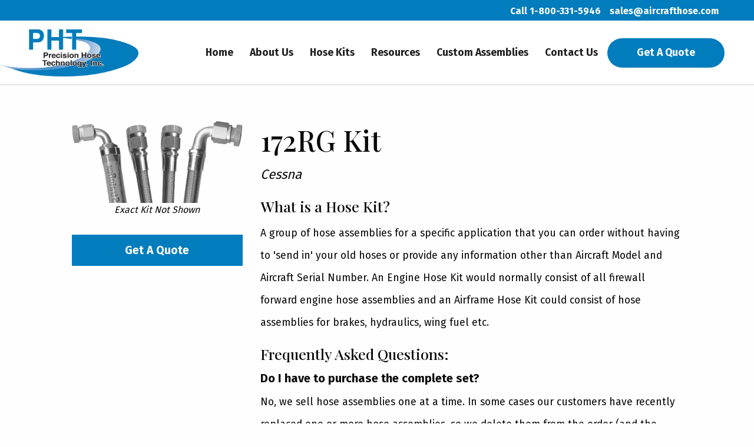

--- FILE ---
content_type: text/html; charset=UTF-8
request_url: https://www.aircrafthose.com/kits/172rg
body_size: 2295
content:
<!DOCTYPE html>
<html lang="en">
  <head>
    <meta charset="utf-8"/>
    <title>172RG | Precision Hose Technology</title>
    <meta content="Why settle for inferior hoses for your aircraft? We have 35 years of experience building aircraft hose kits and assemblies - and only aircraft hose kits and assemblies." name="description"/>
    <link href="/assets/img/favicon.png" rel="icon" type="image/png"></link>
    <link href="/css/app.css" rel="stylesheet"></link>
    <script src="https://kit.fontawesome.com/a2178bf002.js" crossorigin="anonymous"></script>
    <meta content="initial-scale=1, maximum-scale=1" name="viewport"/>
    <!-- Global site tag (gtag.js) - Google Analytics -->
<script async src="https://www.googletagmanager.com/gtag/js?id=UA-160166809-1"></script>
<script>
  window.dataLayer = window.dataLayer || [];
  function gtag(){dataLayer.push(arguments);}
  gtag('js', new Date());

  gtag('config', 'UA-160166809-1');
</script>

  </head>
  <body>
    <nav class="upper-nav">
  <div class="container">
    <ul>
      <li><a href="tel:18003315946"><i class="fad fa-phone"></i>Call 1-800-331-5946</a></li>

      <li><a href="mailto:sales@aircrafthose.com"><i class="fad fa-envelope"></i>sales@aircrafthose.com</a></li>
    </ul>
  </div>
</nav>
<nav class="lower-nav">
  <div class="nav-icon">
    <div></div>
  </div>
  <div class="container">
    <a href="/"><img class="logo" src="/assets/img/logo.png" alt="Precision Hose Technology" /></a>
    <ul>
      <li><a href="/">Home</a></li>
      <li><a href="/about">About Us</a></li>
      <li><a href="/kits">Hose Kits</a></li>
      <li><a href="/resources">Resources</a></li>
      <li><a href="/custom-quote">Custom Assemblies</a></li>
      <li><a href="/contact">Contact Us</a></li>
      <li class="cta"><a href="/quote">Get A Quote</a></li>
    </ul>
  </div>
</nav>
    <section class="primary-content">
      

<div class="page-contain">
  <section class="kit-full">
  <div class="grid-x grid-padding-x">
    <div class="cell medium-3 medium-offset-1">
      <figure>
        <img src="/assets/img/hoses.png" alt="Example Hoses" />
        <figcaption>Exact Kit Not Shown</figcaption>
      </figure>
      <a class="button expanded" href="#quote">Get A Quote</a>
    </div>
    <div class="cell small-12 medium-7">
      <h1>172RG Kit</h1>
      <span class="manufacturer">Cessna</span>
      

      <h4>What is a Hose Kit?</h4>
      <p>A group of hose assemblies for a specific application that you can order without having to 'send in' your old hoses or provide any information other than Aircraft Model and Aircraft Serial Number. An Engine Hose Kit would normally consist of all firewall forward engine hose assemblies and an Airframe Hose Kit could consist of hose assemblies for brakes, hydraulics, wing fuel etc.</p>
  
      <h4>Frequently Asked Questions:</h4>
  
      <h5>Do I have to purchase the complete set?</h5>
  
      <p>No, we sell hose assemblies one at a time. In some cases our customers have recently replaced one or more hose assemblies, so we delete them from the order (and the price). In other cases the aircraft has had a fuel flow computer installed and that requires an additional hose assembly so we add it to the order (and the price).</p>
      <h5>What if a hose assembly does not fit?</h5>
  
      <p>You call and with the information you provide, we will send you a hose assembly that will fit, and a return label.</p>
  
      <h5>Do hose kits come with bulk hose like for the engine breather that take clamps?</h5>
  
      <p>No. Only hose assemblies with at least one fitting are included. Bulk hose can be purchased separately and is sold by the length.</p>
    </div>
  </div>
</section>

  
<section id="quote" class="cta-section page">

  <div class="grid-x grid-padding-x">
    <div class="cell small-12 medium-8 large-6 medium-offset-2 large-offset-3">
      <form action='/quote/thank-you' class='quote' method='POST' name='Quote Requests'><input type='hidden' name='form-name' value='Quote Requests' />
        <div class="text-center">
          <h2>Get A Quote</h2>
          <p class="upsells">
            <i class="fad fa-drafting-compass"></i> Custom Built &nbsp;&nbsp;
            <i class="fad fa-shipping-fast"></i> 2-3 day Delivery &nbsp;&nbsp;
            <i class="fad fa-cogs"></i> Made To Last
          </p>
          <p class="custom">For custom hose assemblies, <a href="/custom-quote">click here</a></p>
        </div>
        <p>
          <label>Your Name<span>*</span> <input type="text" name="name" required /></label>
        </p>
        <p>
          <label>Your Company<span>*</span> <input type="text" name="Company Name" required /></label>
        </p>
        <p>
          <label>Your Email<span>*</span> <input type="email" name="email" required /></label>
        </p>
        <p>
          <label>Your Phone Number <input type="tel" name="phone" /></label>
        </p>
        <p>
          <label>Aircraft Make and Model<span>*</span> <select name="manufacturer"
              placeholder="&nbsp;&nbsp;Type To Start Searching ..." id="makemodel" required></select></label>
        </p>
        <p>
          <label>Aircraft Serial Number<span>*</span> <input type="text" name="serial" required /></label>
        </p>
        <p>
          <label>What Kit Do You Need?<span>*</span>
            <select name="kit" required>
              <option value="Engine">Engine</option>
              <option value="Airframe">Airframe</option>
              <option value="Both">Both</option>
            </select>
          </label>
        </p>
        <p>
          <label>Anything We Should Know? <textarea name="message" rows=6></textarea></label>
        </p>
        <p class="hide">
          <label>Username <input name="username" /></label>
        </p>
        <p>
          <button type="submit" class="button"><i class="fad fa-money-check"></i>&nbsp;&nbsp;Get A Quote</button>
        </p>
      </form>

    </div>
  </div>

</section>

</div>
    </section>
    <footer class="">
  <div class="grid-x">
    <div class="cell text-center"><img src="/assets/img/logo.png" alt="PHT Logo" class="logo"></div>
  </div>

  <div class="grid-x grid-padding-x quicklinks">
    <div class="cell small-12 medium-3 medium-offset-2">
      <h3>Kits By Manufacturer</h3>
      
      <a href="/manufacturers/beechcraft-raytheon" >Beechcraft (Raytheon)</a>
      
      <a href="/manufacturers/bellanca" >Bellanca</a>
      
      <a href="/manufacturers/cessna" >Cessna</a>
      
      <a href="/manufacturers/mooney" >Mooney</a>
      
      <a href="/manufacturers/piper" >Piper</a>
      
      <a href="/manufacturers/rockwell-commander" >Rockwell / Commander</a>
      
    </div>
    <div class="cell small-12 medium-4">
      <h3>Resources</h3>
      
      <a href="/resources/calculating-twist-angle">Calculating Twist Angle</a>
      
      <a href="/resources/hose-specs">Hose Specs</a>
      
      <a href="/resources/charts">Press & Temp</a>
      
      <a href="/resources/charts-id-od">ID & OD</a>
      
      <a href="/resources/charts-min-bend-radius">Minimum Bend Radius</a>
      
      <a href="/resources/charts-firesleeve">Firesleeve</a>
      
      <a href="/resources/wrench-size">Wrench Size</a>
      
    </div>
    <div class="cell small-12 medium-3">
      <h3>Contact Us</h3>
      <p class="contact-info">
        800.331.5946 <br>
        918.835.3660 (Local)<br>
        Sales@AircraftHose.com<br><br>

        2702-D North Sheridan<br>
        Tulsa, OK 74115<br>
      </p>
    </div>
  </div>

  <div class="lower">
    <p>&copy; 2024 Precision Hose Technology, Inc.</p>
  </div>
</footer>
    <script  src="/assets/js/jquery.js"></script>
    <script src="/assets/js/selectize.min.js" type="text/javascript"></script>
    <script src="/assets/js/app.js" type="text/javascript"></script>
  </body>
</html>


--- FILE ---
content_type: application/javascript; charset=UTF-8
request_url: https://www.aircrafthose.com/assets/js/app.js
body_size: 1408
content:
// App Javascript

var kits = [
	
	
    {
			"title": "112",
			"manufacturer": "Rockwell / Commander"
    }
    ,
  
	
    {
			"title": "112TC",
			"manufacturer": "Rockwell / Commander"
    }
    ,
  
	
    {
			"title": "114",
			"manufacturer": "Rockwell / Commander"
    }
    ,
  
	
    {
			"title": "114A",
			"manufacturer": "Rockwell / Commander"
    }
    ,
  
	
    {
			"title": "114B",
			"manufacturer": "Rockwell / Commander"
    }
    ,
  
	
    {
			"title": "150",
			"manufacturer": "Cessna"
    }
    ,
  
	
    {
			"title": "152",
			"manufacturer": "Cessna"
    }
    ,
  
	
    {
			"title": "172",
			"manufacturer": "Cessna"
    }
    ,
  
	
    {
			"title": "172I",
			"manufacturer": "Cessna"
    }
    ,
  
	
    {
			"title": "172K",
			"manufacturer": "Cessna"
    }
    ,
  
	
    {
			"title": "172L",
			"manufacturer": "Cessna"
    }
    ,
  
	
    {
			"title": "172M",
			"manufacturer": "Cessna"
    }
    ,
  
	
    {
			"title": "172N",
			"manufacturer": "Cessna"
    }
    ,
  
	
    {
			"title": "172P",
			"manufacturer": "Cessna"
    }
    ,
  
	
    {
			"title": "172Q",
			"manufacturer": "Cessna"
    }
    ,
  
	
    {
			"title": "172R-2",
			"manufacturer": "Cessna"
    }
    ,
  
	
    {
			"title": "172R",
			"manufacturer": "Cessna"
    }
    ,
  
	
    {
			"title": "172RG",
			"manufacturer": "Cessna"
    }
    ,
  
	
    {
			"title": "172S-2",
			"manufacturer": "Cessna"
    }
    ,
  
	
    {
			"title": "172S",
			"manufacturer": "Cessna"
    }
    ,
  
	
    {
			"title": "177",
			"manufacturer": "Cessna"
    }
    ,
  
	
    {
			"title": "177RG",
			"manufacturer": "Cessna"
    }
    ,
  
	
    {
			"title": "180",
			"manufacturer": "Cessna"
    }
    ,
  
	
    {
			"title": "182",
			"manufacturer": "Cessna"
    }
    ,
  
	
    {
			"title": "182RG",
			"manufacturer": "Cessna"
    }
    ,
  
	
    {
			"title": "182S",
			"manufacturer": "Cessna"
    }
    ,
  
	
    {
			"title": "182T G1000",
			"manufacturer": "Cessna"
    }
    ,
  
	
    {
			"title": "182T",
			"manufacturer": "Cessna"
    }
    ,
  
	
    {
			"title": "185",
			"manufacturer": "Cessna"
    }
    ,
  
	
    {
			"title": "185",
			"manufacturer": "Cessna"
    }
    ,
  
	
    {
			"title": "19-1",
			"manufacturer": "Beechcraft (Raytheon)"
    }
    ,
  
	
    {
			"title": "19-2",
			"manufacturer": "Beechcraft (Raytheon)"
    }
    ,
  
	
    {
			"title": "19-4",
			"manufacturer": "Beechcraft (Raytheon)"
    }
    ,
  
	
    {
			"title": "205",
			"manufacturer": "Cessna"
    }
    ,
  
	
    {
			"title": "206",
			"manufacturer": "Cessna"
    }
    ,
  
	
    {
			"title": "206H",
			"manufacturer": "Cessna"
    }
    ,
  
	
    {
			"title": "207",
			"manufacturer": "Cessna"
    }
    ,
  
	
    {
			"title": "208",
			"manufacturer": "Cessna"
    }
    ,
  
	
    {
			"title": "210",
			"manufacturer": "Cessna"
    }
    ,
  
	
    {
			"title": "23",
			"manufacturer": "Beechcraft (Raytheon)"
    }
    ,
  
	
    {
			"title": "24-1",
			"manufacturer": "Beechcraft (Raytheon)"
    }
    ,
  
	
    {
			"title": "24-260 FI",
			"manufacturer": "Piper"
    }
    ,
  
	
    {
			"title": "24-260C",
			"manufacturer": "Piper"
    }
    ,
  
	
    {
			"title": "24R",
			"manufacturer": "Beechcraft (Raytheon)"
    }
    ,
  
	
    {
			"title": "25-235/260",
			"manufacturer": "Piper"
    }
    ,
  
	
    {
			"title": "252TSE",
			"manufacturer": "Mooney"
    }
    ,
  
	
    {
			"title": "28-151",
			"manufacturer": "Piper"
    }
    ,
  
	
    {
			"title": "28R-180-1",
			"manufacturer": "Piper"
    }
    ,
  
	
    {
			"title": "28R-180-2",
			"manufacturer": "Piper"
    }
    ,
  
	
    {
			"title": "28RT-201-1",
			"manufacturer": "Piper"
    }
    ,
  
	
    {
			"title": "28RT-201-2",
			"manufacturer": "Piper"
    }
    ,
  
	
    {
			"title": "31-350-1",
			"manufacturer": "Piper"
    }
    ,
  
	
    {
			"title": "31-350-2",
			"manufacturer": "Piper"
    }
    ,
  
	
    {
			"title": "31-350-3",
			"manufacturer": "Piper"
    }
    ,
  
	
    {
			"title": "31T1-1L",
			"manufacturer": "Piper"
    }
    ,
  
	
    {
			"title": "31T1-1R",
			"manufacturer": "Piper"
    }
    ,
  
	
    {
			"title": "31T1-2L",
			"manufacturer": "Piper"
    }
    ,
  
	
    {
			"title": "31T1-2R",
			"manufacturer": "Piper"
    }
    ,
  
	
    {
			"title": "31T1-3L",
			"manufacturer": "Piper"
    }
    ,
  
	
    {
			"title": "31T1-3R",
			"manufacturer": "Piper"
    }
    ,
  
	
    {
			"title": "310F",
			"manufacturer": "Cessna"
    }
    ,
  
	
    {
			"title": "310G",
			"manufacturer": "Cessna"
    }
    ,
  
	
    {
			"title": "310I",
			"manufacturer": "Cessna"
    }
    ,
  
	
    {
			"title": "310K",
			"manufacturer": "Cessna"
    }
    ,
  
	
    {
			"title": "310L",
			"manufacturer": "Cessna"
    }
    ,
  
	
    {
			"title": "310N",
			"manufacturer": "Cessna"
    }
    ,
  
	
    {
			"title": "310P",
			"manufacturer": "Cessna"
    }
    ,
  
	
    {
			"title": "310R",
			"manufacturer": "Cessna"
    }
    ,
  
	
    {
			"title": "310Q",
			"manufacturer": "Cessna"
    }
    ,
  
	
    {
			"title": "31P-350-1",
			"manufacturer": "Piper"
    }
    ,
  
	
    {
			"title": "31P-350-2",
			"manufacturer": "Piper"
    }
    ,
  
	
    {
			"title": "31P-350-3",
			"manufacturer": "Piper"
    }
    ,
  
	
    {
			"title": "31T2-L",
			"manufacturer": "Piper"
    }
    ,
  
	
    {
			"title": "31T2-R",
			"manufacturer": "Piper"
    }
    ,
  
	
    {
			"title": "32-301",
			"manufacturer": "Piper"
    }
    ,
  
	
    {
			"title": "32-301T-1",
			"manufacturer": "Piper"
    }
    ,
  
	
    {
			"title": "32-301T-2",
			"manufacturer": "Piper"
    }
    ,
  
	
    {
			"title": "32-301T-3",
			"manufacturer": "Piper"
    }
    ,
  
	
    {
			"title": "320",
			"manufacturer": "Cessna"
    }
    ,
  
	
    {
			"title": "320B",
			"manufacturer": "Cessna"
    }
    ,
  
	
    {
			"title": "320C",
			"manufacturer": "Cessna"
    }
    ,
  
	
    {
			"title": "320D",
			"manufacturer": "Cessna"
    }
    ,
  
	
    {
			"title": "320E",
			"manufacturer": "Cessna"
    }
    ,
  
	
    {
			"title": "320F",
			"manufacturer": "Cessna"
    }
    ,
  
	
    {
			"title": "32R-301 HP",
			"manufacturer": "Piper"
    }
    ,
  
	
    {
			"title": "32RT-300",
			"manufacturer": "Piper"
    }
    ,
  
	
    {
			"title": "335-L",
			"manufacturer": "Cessna"
    }
    ,
  
	
    {
			"title": "335-R+",
			"manufacturer": "Cessna"
    }
    ,
  
	
    {
			"title": "337",
			"manufacturer": "Cessna"
    }
    ,
  
	
    {
			"title": "340",
			"manufacturer": "Cessna"
    }
    ,
  
	
    {
			"title": "340A",
			"manufacturer": "Cessna"
    }
    ,
  
	
    {
			"title": "36-300",
			"manufacturer": "Piper"
    }
    ,
  
	
    {
			"title": "38-112",
			"manufacturer": "Piper"
    }
    ,
  
	
    {
			"title": "400-R",
			"manufacturer": "Beechcraft (Raytheon)"
    }
    ,
  
	
    {
			"title": "401",
			"manufacturer": "Cessna"
    }
    ,
  
	
    {
			"title": "401A",
			"manufacturer": "Cessna"
    }
    ,
  
	
    {
			"title": "401B",
			"manufacturer": "Cessna"
    }
    ,
  
	
    {
			"title": "402",
			"manufacturer": "Cessna"
    }
    ,
  
	
    {
			"title": "402A",
			"manufacturer": "Cessna"
    }
    ,
  
	
    {
			"title": "402B",
			"manufacturer": "Cessna"
    }
    ,
  
	
    {
			"title": "402C-1L",
			"manufacturer": "Cessna"
    }
    ,
  
	
    {
			"title": "402C-1R+",
			"manufacturer": "Cessna"
    }
    ,
  
	
    {
			"title": "402C-2L",
			"manufacturer": "Cessna"
    }
    ,
  
	
    {
			"title": "402C-2R+",
			"manufacturer": "Cessna"
    }
    ,
  
	
    {
			"title": "404",
			"manufacturer": "Cessna"
    }
    ,
  
	
    {
			"title": "414",
			"manufacturer": "Cessna"
    }
    ,
  
	
    {
			"title": "414A-1L",
			"manufacturer": "Cessna"
    }
    ,
  
	
    {
			"title": "414A-1R+",
			"manufacturer": "Cessna"
    }
    ,
  
	
    {
			"title": "414A-1R",
			"manufacturer": "Cessna"
    }
    ,
  
	
    {
			"title": "414A-2L",
			"manufacturer": "Cessna"
    }
    ,
  
	
    {
			"title": "414A-2R+",
			"manufacturer": "Cessna"
    }
    ,
  
	
    {
			"title": "414A-2R",
			"manufacturer": "Cessna"
    }
    ,
  
	
    {
			"title": "421",
			"manufacturer": "Cessna"
    }
    ,
  
	
    {
			"title": "421A",
			"manufacturer": "Cessna"
    }
    ,
  
	
    {
			"title": "421B",
			"manufacturer": "Cessna"
    }
    ,
  
	
    {
			"title": "421C",
			"manufacturer": "Cessna"
    }
    ,
  
	
    {
			"title": "425",
			"manufacturer": "Cessna"
    }
    ,
  
	
    {
			"title": "441",
			"manufacturer": "Cessna"
    }
    ,
  
	
    {
			"title": "500/501-L UK",
			"manufacturer": "Cessna"
    }
    ,
  
	
    {
			"title": "500/501-L",
			"manufacturer": "Cessna"
    }
    ,
  
	
    {
			"title": "500/501-R UK",
			"manufacturer": "Cessna"
    }
    ,
  
	
    {
			"title": "500/501-R",
			"manufacturer": "Cessna"
    }
    ,
  
	
    {
			"title": "500B",
			"manufacturer": "Rockwell / Commander"
    }
    ,
  
	
    {
			"title": "500S",
			"manufacturer": "Rockwell / Commander"
    }
    ,
  
	
    {
			"title": "500U",
			"manufacturer": "Rockwell / Commander"
    }
    ,
  
	
    {
			"title": "58P-1L",
			"manufacturer": "Beechcraft (Raytheon)"
    }
    ,
  
	
    {
			"title": "58P-1R",
			"manufacturer": "Beechcraft (Raytheon)"
    }
    ,
  
	
    {
			"title": "58P-2L",
			"manufacturer": "Beechcraft (Raytheon)"
    }
    ,
  
	
    {
			"title": "58P-2R",
			"manufacturer": "Beechcraft (Raytheon)"
    }
    ,
  
	
    {
			"title": "58P-3L",
			"manufacturer": "Beechcraft (Raytheon)"
    }
    ,
  
	
    {
			"title": "58P-3R",
			"manufacturer": "Beechcraft (Raytheon)"
    }
    ,
  
	
    {
			"title": "60 / A60-1",
			"manufacturer": "Beechcraft (Raytheon)"
    }
    ,
  
	
    {
			"title": "601-600",
			"manufacturer": "Piper"
    }
    ,
  
	
    {
			"title": "601-601",
			"manufacturer": "Piper"
    }
    ,
  
	
    {
			"title": "685",
			"manufacturer": "Rockwell / Commander"
    }
    ,
  
	
    {
			"title": "690",
			"manufacturer": "Rockwell / Commander"
    }
    ,
  
	
    {
			"title": "690A",
			"manufacturer": "Rockwell / Commander"
    }
    ,
  
	
    {
			"title": "690C",
			"manufacturer": "Rockwell / Commander"
    }
    ,
  
	
    {
			"title": "690D",
			"manufacturer": "Rockwell / Commander"
    }
    ,
  
	
    {
			"title": "695A",
			"manufacturer": "Rockwell / Commander"
    }
    ,
  
	
    {
			"title": "695B",
			"manufacturer": "Rockwell / Commander"
    }
    ,
  
	
    {
			"title": "76 Duchess",
			"manufacturer": "Beechcraft (Raytheon)"
    }
    ,
  
	
    {
			"title": "77",
			"manufacturer": "Beechcraft (Raytheon)"
    }
    ,
  
	
    {
			"title": "A185E-1",
			"manufacturer": "Cessna"
    }
    ,
  
	
    {
			"title": "A185E-2",
			"manufacturer": "Cessna"
    }
    ,
  
	
    {
			"title": "A185F-1",
			"manufacturer": "Cessna"
    }
    ,
  
	
    {
			"title": "A185F-2",
			"manufacturer": "Cessna"
    }
    ,
  
	
    {
			"title": "A185F-3",
			"manufacturer": "Cessna"
    }
    ,
  
	
    {
			"title": "A188/T188-HYD",
			"manufacturer": "Cessna"
    }
    ,
  
	
    {
			"title": "A188B",
			"manufacturer": "Cessna"
    }
    ,
  
	
    {
			"title": "A23",
			"manufacturer": "Beechcraft (Raytheon)"
    }
    ,
  
	
    {
			"title": "B19-180",
			"manufacturer": "Beechcraft (Raytheon)"
    }
    ,
  
	
    {
			"title": "B23",
			"manufacturer": "Beechcraft (Raytheon)"
    }
    ,
  
	
    {
			"title": "B36TC-1",
			"manufacturer": "Beechcraft (Raytheon)"
    }
    ,
  
	
    {
			"title": "B36TC-2",
			"manufacturer": "Beechcraft (Raytheon)"
    }
    ,
  
	
    {
			"title": "B36TC-3",
			"manufacturer": "Beechcraft (Raytheon)"
    }
    ,
  
	
    {
			"title": "58 Baron",
			"manufacturer": "Beechcraft (Raytheon)"
    }
    ,
  
	
    {
			"title": "58TC Baron",
			"manufacturer": "Beechcraft (Raytheon)"
    }
    ,
  
	
    {
			"title": "A55 Baron",
			"manufacturer": "Beechcraft (Raytheon)"
    }
    ,
  
	
    {
			"title": "B55 Baron",
			"manufacturer": "Beechcraft (Raytheon)"
    }
    ,
  
	
    {
			"title": "C55 Baron",
			"manufacturer": "Beechcraft (Raytheon)"
    }
    ,
  
	
    {
			"title": "D55 Baron",
			"manufacturer": "Beechcraft (Raytheon)"
    }
    ,
  
	
    {
			"title": "E55 Baron",
			"manufacturer": "Beechcraft (Raytheon)"
    }
    ,
  
	
    {
			"title": "33 Bonanza",
			"manufacturer": "Beechcraft (Raytheon)"
    }
    ,
  
	
    {
			"title": "35A Bonanza",
			"manufacturer": "Beechcraft (Raytheon)"
    }
    ,
  
	
    {
			"title": "A33 Bonanza",
			"manufacturer": "Beechcraft (Raytheon)"
    }
    ,
  
	
    {
			"title": "A36 Bonanza",
			"manufacturer": "Beechcraft (Raytheon)"
    }
    ,
  
	
    {
			"title": "A36TC Bonanza",
			"manufacturer": "Beechcraft (Raytheon)"
    }
    ,
  
	
    {
			"title": "B33 Bonanza",
			"manufacturer": "Beechcraft (Raytheon)"
    }
    ,
  
	
    {
			"title": "C33 Bonanza",
			"manufacturer": "Beechcraft (Raytheon)"
    }
    ,
  
	
    {
			"title": "F33 Bonanza",
			"manufacturer": "Beechcraft (Raytheon)"
    }
    ,
  
	
    {
			"title": "P35 Bonanza",
			"manufacturer": "Beechcraft (Raytheon)"
    }
    ,
  
	
    {
			"title": "V35 Bonanza",
			"manufacturer": "Beechcraft (Raytheon)"
    }
    ,
  
	
    {
			"title": "C23",
			"manufacturer": "Beechcraft (Raytheon)"
    }
    ,
  
	
    {
			"title": "C24R",
			"manufacturer": "Beechcraft (Raytheon)"
    }
    ,
  
	
    {
			"title": "C33A",
			"manufacturer": "Beechcraft (Raytheon)"
    }
    ,
  
	
    {
			"title": "C90GT/GTI LH",
			"manufacturer": "Beechcraft (Raytheon)"
    }
    ,
  
	
    {
			"title": "C90GT/GTI RH",
			"manufacturer": "Beechcraft (Raytheon)"
    }
    ,
  
	
    {
			"title": "B60 Duke",
			"manufacturer": "Beechcraft (Raytheon)"
    }
    ,
  
	
    {
			"title": "E33",
			"manufacturer": "Beechcraft (Raytheon)"
    }
    ,
  
	
    {
			"title": "E33A",
			"manufacturer": "Beechcraft (Raytheon)"
    }
    ,
  
	
    {
			"title": "F33A-1",
			"manufacturer": "Beechcraft (Raytheon)"
    }
    ,
  
	
    {
			"title": "F33A-2",
			"manufacturer": "Beechcraft (Raytheon)"
    }
    ,
  
	
    {
			"title": "F33A-3",
			"manufacturer": "Beechcraft (Raytheon)"
    }
    ,
  
	
    {
			"title": "F33A-4",
			"manufacturer": "Beechcraft (Raytheon)"
    }
    ,
  
	
    {
			"title": "F33C-1",
			"manufacturer": "Beechcraft (Raytheon)"
    }
    ,
  
	
    {
			"title": "F33C-2",
			"manufacturer": "Beechcraft (Raytheon)"
    }
    ,
  
	
    {
			"title": "F33C-3",
			"manufacturer": "Beechcraft (Raytheon)"
    }
    ,
  
	
    {
			"title": "G33",
			"manufacturer": "Beechcraft (Raytheon)"
    }
    ,
  
	
    {
			"title": "G36",
			"manufacturer": "Beechcraft (Raytheon)"
    }
    ,
  
	
    {
			"title": "J35 / K35 / M35 / N35 / P35 Bonanza",
			"manufacturer": "Beechcraft (Raytheon)"
    }
    ,
  
	
    {
			"title": "200 King Air",
			"manufacturer": "Beechcraft (Raytheon)"
    }
    ,
  
	
    {
			"title": "300 King Air",
			"manufacturer": "Beechcraft (Raytheon)"
    }
    ,
  
	
    {
			"title": "90 King Air",
			"manufacturer": "Beechcraft (Raytheon)"
    }
    ,
  
	
    {
			"title": "A90 King Air",
			"manufacturer": "Beechcraft (Raytheon)"
    }
    ,
  
	
    {
			"title": "B200 King Air",
			"manufacturer": "Beechcraft (Raytheon)"
    }
    ,
  
	
    {
			"title": "B300 King Air",
			"manufacturer": "Beechcraft (Raytheon)"
    }
    ,
  
	
    {
			"title": "C90 King Air",
			"manufacturer": "Beechcraft (Raytheon)"
    }
    ,
  
	
    {
			"title": "E90 King Air",
			"manufacturer": "Beechcraft (Raytheon)"
    }
    ,
  
	
    {
			"title": "F90 King Air",
			"manufacturer": "Beechcraft (Raytheon)"
    }
    ,
  
	
    {
			"title": "M20",
			"manufacturer": "Mooney"
    }
    ,
  
	
    {
			"title": "M20B",
			"manufacturer": "Mooney"
    }
    ,
  
	
    {
			"title": "M20C",
			"manufacturer": "Mooney"
    }
    ,
  
	
    {
			"title": "M20D",
			"manufacturer": "Mooney"
    }
    ,
  
	
    {
			"title": "M20E",
			"manufacturer": "Mooney"
    }
    ,
  
	
    {
			"title": "M20F",
			"manufacturer": "Mooney"
    }
    ,
  
	
    {
			"title": "M20J",
			"manufacturer": "Mooney"
    }
    ,
  
	
    {
			"title": "M20K",
			"manufacturer": "Mooney"
    }
    ,
  
	
    {
			"title": "M20M-TLS",
			"manufacturer": "Mooney"
    }
    ,
  
	
    {
			"title": "P172",
			"manufacturer": "Cessna"
    }
    ,
  
	
    {
			"title": "P206-1",
			"manufacturer": "Cessna"
    }
    ,
  
	
    {
			"title": "P210",
			"manufacturer": "Cessna"
    }
    ,
  
	
    {
			"title": "23-250A",
			"manufacturer": "Piper"
    }
    ,
  
	
    {
			"title": "23-250B",
			"manufacturer": "Piper"
    }
    ,
  
	
    {
			"title": "23-250C",
			"manufacturer": "Piper"
    }
    ,
  
	
    {
			"title": "23-250D",
			"manufacturer": "Piper"
    }
    ,
  
	
    {
			"title": "23-250F",
			"manufacturer": "Piper"
    }
    ,
  
	
    {
			"title": "23-250E",
			"manufacturer": "Piper"
    }
    ,
  
	
    {
			"title": "23-250T",
			"manufacturer": "Piper"
    }
    ,
  
	
    {
			"title": "24-180",
			"manufacturer": "Piper"
    }
    ,
  
	
    {
			"title": "24-250",
			"manufacturer": "Piper"
    }
    ,
  
	
    {
			"title": "24-260",
			"manufacturer": "Piper"
    }
    ,
  
	
    {
			"title": "28-140",
			"manufacturer": "Piper"
    }
    ,
  
	
    {
			"title": "28-150",
			"manufacturer": "Piper"
    }
    ,
  
	
    {
			"title": "28-160",
			"manufacturer": "Piper"
    }
    ,
  
	
    {
			"title": "28-161",
			"manufacturer": "Piper"
    }
    ,
  
	
    {
			"title": "28-180",
			"manufacturer": "Piper"
    }
    ,
  
	
    {
			"title": "28-181",
			"manufacturer": "Piper"
    }
    ,
  
	
    {
			"title": "28-201T",
			"manufacturer": "Piper"
    }
    ,
  
	
    {
			"title": "28-235",
			"manufacturer": "Piper"
    }
    ,
  
	
    {
			"title": "28-236",
			"manufacturer": "Piper"
    }
    ,
  
	
    {
			"title": "28-R200",
			"manufacturer": "Piper"
    }
    ,
  
	
    {
			"title": "28-R201",
			"manufacturer": "Piper"
    }
    ,
  
	
    {
			"title": "28-R201T",
			"manufacturer": "Piper"
    }
    ,
  
	
    {
			"title": "28-RT201T",
			"manufacturer": "Piper"
    }
    ,
  
	
    {
			"title": "30/39 Twin Comanche",
			"manufacturer": "Piper"
    }
    ,
  
	
    {
			"title": "31-250",
			"manufacturer": "Piper"
    }
    ,
  
	
    {
			"title": "31-31-310",
			"manufacturer": "Piper"
    }
    ,
  
	
    {
			"title": "31-31P (TIGO-541)",
			"manufacturer": "Piper"
    }
    ,
  
	
    {
			"title": "31-31T",
			"manufacturer": "Piper"
    }
    ,
  
	
    {
			"title": "31-325",
			"manufacturer": "Piper"
    }
    ,
  
	
    {
			"title": "32-260",
			"manufacturer": "Piper"
    }
    ,
  
	
    {
			"title": "32-300",
			"manufacturer": "Piper"
    }
    ,
  
	
    {
			"title": "32-301",
			"manufacturer": "Piper"
    }
    ,
  
	
    {
			"title": "32-301T",
			"manufacturer": "Piper"
    }
    ,
  
	
    {
			"title": "32-R300",
			"manufacturer": "Piper"
    }
    ,
  
	
    {
			"title": "32-R301",
			"manufacturer": "Piper"
    }
    ,
  
	
    {
			"title": "32-R301T",
			"manufacturer": "Piper"
    }
    ,
  
	
    {
			"title": "32-RT300",
			"manufacturer": "Piper"
    }
    ,
  
	
    {
			"title": "32-RT300T",
			"manufacturer": "Piper"
    }
    ,
  
	
    {
			"title": "34-200",
			"manufacturer": "Piper"
    }
    ,
  
	
    {
			"title": "34-200T",
			"manufacturer": "Piper"
    }
    ,
  
	
    {
			"title": "34-220T",
			"manufacturer": "Piper"
    }
    ,
  
	
    {
			"title": "38-Tomahawk",
			"manufacturer": "Piper"
    }
    ,
  
	
    {
			"title": "42-1000",
			"manufacturer": "Piper"
    }
    ,
  
	
    {
			"title": "42-720",
			"manufacturer": "Piper"
    }
    ,
  
	
    {
			"title": "44-180",
			"manufacturer": "Piper"
    }
    ,
  
	
    {
			"title": "44-180T",
			"manufacturer": "Piper"
    }
    ,
  
	
    {
			"title": "46-310P",
			"manufacturer": "Piper"
    }
    ,
  
	
    {
			"title": "46-350P",
			"manufacturer": "Piper"
    }
    ,
  
	
    {
			"title": "R172",
			"manufacturer": "Cessna"
    }
    ,
  
	
    {
			"title": "R182-RG-1",
			"manufacturer": ""
    }
    ,
  
	
    {
			"title": "R182-RG-2",
			"manufacturer": "Cessna"
    }
    ,
  
	
    {
			"title": "R182-RG-3",
			"manufacturer": "Cessna"
    }
    ,
  
	
    {
			"title": "RT182",
			"manufacturer": "Cessna"
    }
    ,
  
	
    {
			"title": "B77 Skipper",
			"manufacturer": "Beechcraft (Raytheon)"
    }
    ,
  
	
    {
			"title": "Super Viking 17-30A",
			"manufacturer": "Bellanca"
    }
    ,
  
	
    {
			"title": "T-188-2",
			"manufacturer": "Cessna"
    }
    ,
  
	
    {
			"title": "T182-1",
			"manufacturer": "Cessna"
    }
    ,
  
	
    {
			"title": "T182-2",
			"manufacturer": "Cessna"
    }
    ,
  
	
    {
			"title": "T182T",
			"manufacturer": "Cessna"
    }
    ,
  
	
    {
			"title": "T188-1",
			"manufacturer": "Cessna"
    }
    ,
  
	
    {
			"title": "T207",
			"manufacturer": "Cessna"
    }
    ,
  
	
    {
			"title": "T210",
			"manufacturer": "Cessna"
    }
    ,
  
	
    {
			"title": "T303",
			"manufacturer": "Cessna"
    }
    ,
  
	
    {
			"title": "310",
			"manufacturer": "Cessna"
    }
    ,
  
	
    {
			"title": "310C",
			"manufacturer": "Cessna"
    }
    ,
  
	
    {
			"title": "310D",
			"manufacturer": "Cessna"
    }
    ,
  
	
    {
			"title": "T310P",
			"manufacturer": "Cessna"
    }
    ,
  
	
    {
			"title": "T310Q",
			"manufacturer": "Cessna"
    }
    ,
  
	
    {
			"title": "T310R",
			"manufacturer": "Cessna"
    }
    ,
  
	
    {
			"title": "T337",
			"manufacturer": "Cessna"
    }
    ,
  
	
    {
			"title": "T337P",
			"manufacturer": "Cessna"
    }
    ,
  
	
    {
			"title": "TP206A / TP206B / TP206C",
			"manufacturer": "Cessna"
    }
    ,
  
	
    {
			"title": "TP206D",
			"manufacturer": "Cessna"
    }
    ,
  
	
    {
			"title": "B95 Travel Air",
			"manufacturer": "Beechcraft (Raytheon)"
    }
    ,
  
	
    {
			"title": "TU206",
			"manufacturer": "Cessna"
    }
    ,
  
	
    {
			"title": "TU206H",
			"manufacturer": "Cessna"
    }
    ,
  
	
    {
			"title": "U206",
			"manufacturer": "Cessna"
    }
    ,
  
	
    {
			"title": "V35 / S35",
			"manufacturer": "Beechcraft (Raytheon)"
    }
    ,
  
	
    {
			"title": "V35A",
			"manufacturer": "Beechcraft (Raytheon)"
    }
    ,
  
	
    {
			"title": "V35B-1",
			"manufacturer": "Beechcraft (Raytheon)"
    }
    ,
  
	
    {
			"title": "V35B-2",
			"manufacturer": "Beechcraft (Raytheon)"
    }
    ,
  
	
    {
			"title": "Viking 17-30",
			"manufacturer": "Bellanca"
    }
    
  
];

$(function() {

	$('#makemodel').selectize( {
		valueField: 'title',
    labelField: 'title',
    searchField: ['title', "manufacturer"],
		options: kits,
		create: false,
		render: {
			item: function(item, escape) {
					return '<div>' +
							(item.manufacturer ? '<span>' + escape(item.manufacturer) + '&nbsp;</span>' : '') +
							(item.title ? '<span>' + escape(item.title) + '</span>' : '') +
					'</div>';
			},
			option: function(item, escape) {
				var label = item.title;
				var caption = item.manufacturer;
				return '<div>' +
						'<span class="model">' + escape(label) + '</span>' +
						(caption ? '<span class="make">' + escape(caption) + '</span>' : '') +
				'</div>';
		}
		}
	});
});

$( document ).ready(function() {

	$('.nav-icon').click(function() {
		$('.lower-nav').toggleClass('open');
	});

});